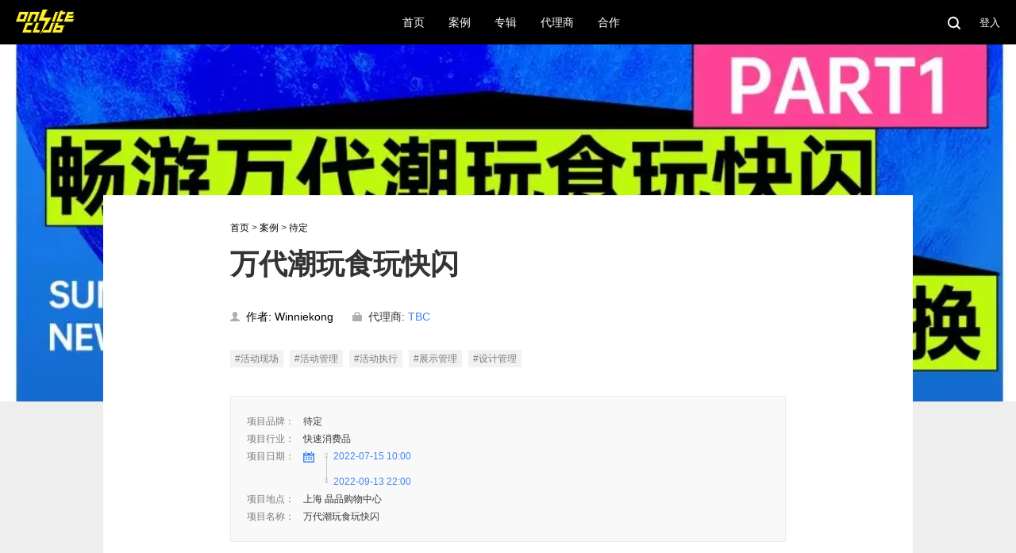

--- FILE ---
content_type: text/html; charset=utf-8
request_url: https://onsiteclub.com/case/BANDAI-POP-UP-STORE-SHANGHAI-2022-7-23
body_size: 7993
content:
<!DOCTYPE html>
<html>
<head>
    <meta charset="UTF-8">
    <meta name="viewport"
          content="width=device-width,initial-scale=1,minimum-scale=1,maximum-scale=1,user-scalable=no"/>
    <meta name="format-detection" content="telephone=no">
    <meta name="description"
          content="ONSITECLUB.com现场俱乐部 是记录并管理国内体验营销案例，提供活动现场与活动管理信息，深入洞察体验营销行业变化，为从业者提供全面信息的平台。"/>
    <meta name="keywords"
          content="活动,体验营销,体验营销案例,活动案例,活动公司,活动现场,活动管理,活动执行,活动预告,设计管理,项目管理,展示管理,美陈装置,发布会,巡展,秀场,展览,演出,庆典,主会场,分会场,会议,峰会,竞技,比赛,晚宴,onsiteclub,galadinner,roadshow,launch,show,showcase,onsite,pre-event,postevent,eventmannagment,lad,track,eventdesign,"/>
    <meta name="google-site-verification" content="XiYjZgD8JxvHqpRIJnOOGMM0y5jhYaYr6hdU3wbZUpM"/>
    <meta name="360-site-verification" content="8854c91030b354d0debc5264442ff36f"/>
    <meta name="p:domain_verify" content="8a65afdc687f63e359e1690decef9eb8"/>

    <meta property="og:title" content="万代潮玩食玩快闪"/>
    <meta property="og:type" content="article"/>
    <meta property="og:description" content=""/>
    <meta property="og:url" content="https://onsiteclub.com/case/BANDAI-POP-UP-STORE-SHANGHAI-2022-7-23"/>
    <meta property="og:site_name" content="OnSiteClub"/>


    <link rel="stylesheet" type="text/css" href="https://static.onsiteclub.com/static/css/font-awesome.min.css">
    <link rel="stylesheet" type="text/css" href="https://static.onsiteclub.com/static/css/fullcalendar.min.css">
    <link rel="stylesheet" type="text/css" href="https://static.onsiteclub.com/static/css/jquery.qtip.min.css">
    <link type="text/css" href="https://static.onsiteclub.com/static/css/fullcalendar.print.min.css" rel='stylesheet' media='print'>
    <link rel="stylesheet" type="text/css" href="https://static.onsiteclub.com/static/css/osc.css?t=v2025.12.25.001">

    <script src="https://static.onsiteclub.com/static/js/jquery.min.js"></script>
    <!-- Google Tag Manager -->
    <script>(function (w, d, s, l, i) {
        w[l] = w[l] || [];
        w[l].push({
            'gtm.start':
                new Date().getTime(), event: 'gtm.js'
        });
        var f = d.getElementsByTagName(s)[0],
            j = d.createElement(s), dl = l != 'dataLayer' ? '&l=' + l : '';
        j.async = true;
        j.src =
            'https://www.googletagmanager.com/gtm.js?id=' + i + dl;
        f.parentNode.insertBefore(j, f);
    })(window, document, 'script', 'dataLayer', 'GTM-K4M66RD');</script>
    <!-- End Google Tag Manager -->
    <script data-ad-client="ca-pub-7089438260178494" async
            src="https://pagead2.googlesyndication.com/pagead/js/adsbygoogle.js"></script>

    <!-- Global site tag (gtag.js) - Google Analytics -->
    <script async src="https://www.googletagmanager.com/gtag/js?id=G-YHWJZM5Q08"></script>
    <script>
        window.dataLayer = window.dataLayer || [];

        function gtag() {
            dataLayer.push(arguments);
        }

        gtag('js', new Date());

        gtag('config', 'G-YHWJZM5Q08');
    </script>

    <script async src="https://pagead2.googlesyndication.com/pagead/js/adsbygoogle.js?client=ca-pub-7089438260178494"
            crossorigin="anonymous"></script>

    <title> 万代潮玩食玩快闪 - 案例 - ONSITECLUB - 体验营销案例集锦</title>
</head>
<body>
<!-- Google Tag Manager (noscript) -->
<noscript>
    <iframe src="https://www.googletagmanager.com/ns.html?id=GTM-K4M66RD"
            height="0" width="0" style="display:none;visibility:hidden"></iframe>
</noscript>
<!-- End Google Tag Manager (noscript) -->
<div class="wrapper ">
    <div class="topbar">
        <div class="topbar-w">
            <div class="menu-opener display-600 not-display-pc">
                <img src="https://static.onsiteclub.com/static/imgs/icon-burge.png"/>
            </div>
            <a class="logo" href="/">
                <img src="https://static.onsiteclub.com/static/imgs/logo-y.png"/>
            </a>
            <div class="navs clearfix display-pc not-display-600">
                <a class="nav " href="/">
                    <span>首页</span>
                </a>
                <div class="nav has-sub ">
                    <span>案例</span>
                    <div class="sub-items">
                        <a class="item " href="/category">
                            <span>案例</span>
                        </a>
                        <a class="item " href="/events">
                            <span>今日活动</span>
                        </a>
                        <a class="item " href="/calendar">
                            <span>日历</span>
                        </a>
                        <a class="item " href="/gallery">
                            <span>图库</span>
                        </a>
                    </div>
                </div>
                <div class="nav has-sub ">
                    <span>专辑</span>
                    <div class="sub-items">
                        <a class="item" href="/search?q=%E6%AF%8F%E5%91%A8%E8%A7%82%E5%AF%9F">
                            <span>每周观察</span>
                        </a>
                        <a class="item" href="#">
                            <span>采购信息</span>
                        </a>
                        <a class="item" href="/search?q=%E3%80%902024%E5%8C%97%E4%BA%AC%E8%BD%A6%E5%B1%95%E3%80%91">
                            <span>2024北京车展</span>
                        </a>
                        <a class="item" href="#">
                            <span>2023年报</span>
                        </a>
                    </div>
                </div>
                
                
                
                
                
                
                
                
                
                
                
                
                
                
                
                
                
                
                
                
                <div class="nav has-sub ">
                    <span>代理商</span>
                    <div class="sub-items">
                        <a class="item  " href="/agency/book">
                            <span>代理商手册</span>
                        </a>
                        <a class="item  " href="/agency/friends">
                            <span>现场俱乐部好朋友们</span>
                        </a>
                        <a class="item  " href="/agency/rankings">
                            <span>代理商榜单</span>
                        </a>
                    </div>
                </div>
                <a class="nav " href="/page/cooperation">
                    <span>合作</span>
                </a>
            </div>
            <div class="tools">
                <a href="/search">
                    <img class="search" src="https://static.onsiteclub.com/static/imgs/icon-search.png"/>
                </a>
                
                    <span class="login sc-login">登入</span>
                
            </div>
        </div>
    </div>
    <div class="menu-resp">
        <span class="btn-close">
            <img src="https://static.onsiteclub.com/static/imgs/icon-close.png"/>
        </span>
        <div class="navs">
            <a class="nav " href="/">
                <span>首页</span>
            </a>
            <div class="nav has-sub ">
                <span>案例</span>
            </div>
            <div class="sub-items">
                <a class="item " href="/category">
                    <span>案例</span>
                </a>
                <a class="item " href="/events">
                    <span>今日活动</span>
                </a>
                <a class="item " href="/calendar">
                    <span>日历</span>
                </a>
                <a class="item " href="/gallery">
                    <span>图库</span>
                </a>
            </div>
            <div class="nav has-sub ">
                <span>专辑</span>
            </div>
            <div class="sub-items">
                <a class="item" href="/search?q=%E6%AF%8F%E5%91%A8%E8%A7%82%E5%AF%9F">
                    <span>每周观察</span>
                </a>
                <a class="item" href="#">
                    <span>采购信息</span>
                </a>
                <a class="item" href="/search?q=%E3%80%902024%E5%8C%97%E4%BA%AC%E8%BD%A6%E5%B1%95%E3%80%91">
                    <span>2024北京车展</span>
                </a>
                <a class="item" href="#">
                    <span>2023年报</span>
                </a>
            </div>
            <div class="nav has-sub  ">
                <span>代理商</span>
            </div>
            <div class="sub-items">
                <a class="item  " href="/agency/book">
                    <span>代理商手册</span>
                </a>
                <a class="item  " href="/agency/friends">
                    <span>现场俱乐部好朋友们</span>
                </a>
                <a class="item  " href="/agency/rankings">
                    <span>代理商榜单</span>
                </a>
            </div>
            
            
            
            <a class="nav " href="/page/cooperation">
                <span>合作</span>
            </a>
            <a class="nav" href="/search">
                <span>搜索</span>
            </a>
            
        </div>
    </div>
    
    <div class="case-w">
        <div class="bg-img">
            
                <a class="slide unload"
                   style=""
                ></a>
            
        </div>
        <div class="content">
            <div class="content-w fix-w">
                <div class="cont-ww">
                    <p class="breadcrumb">
                        <a href="/" target="_blank">首页</a> > <a href="/category" target="_blank">案例</a> >
                        <a>待定</a>
                    </p>
                    <p class="tt">万代潮玩食玩快闪</p>
                    <div class="b-info clearfix">
                        <div class="author clearfix">
                            <a class="author-lk">
                                <img class="icon-author" src="https://static.onsiteclub.com/static/imgs/icon-author.png"/>
                                <span>作者: Winniekong</span>
                            </a>
                            <span class="highlight">
                                <img class="icon-author" src="https://static.onsiteclub.com/static/imgs/icon-comp.png"/>
                                <span>代理商:
                                    
                                        
                                        <a href="/agency/57" target="_blank">
                                            TBC
                                        </a>
                                    
                                </span>
                            </span>
                        </div>
                    </div>
                    <div class="topics">
                        
                            
                                <a class="tag" href="/category?topic=9"
                                   target="_blank">#活动现场</a>
                            
                                <a class="tag" href="/category?topic=14"
                                   target="_blank">#活动管理</a>
                            
                                <a class="tag" href="/category?topic=15"
                                   target="_blank">#活动执行</a>
                            
                                <a class="tag" href="/category?topic=16"
                                   target="_blank">#展示管理</a>
                            
                                <a class="tag" href="/category?topic=18"
                                   target="_blank">#设计管理</a>
                            
                        
                    </div>
                    <div class="case-info clearfix">
                        <div class="case-body">
                            <p class="case-item">
                                <span class="ctt">项目品牌：</span>
                                <span class="vv">待定</span>
                            </p>
                            <p class="case-item">
                                <span class="ctt">项目行业：</span>
                                <span class="vv">快速消费品</span>
                            </p>
                            <p class="case-item">
                                <span class="ctt">项目日期：</span>
                                <span class="vv clearfix">
                                    <img src="https://static.onsiteclub.com/static/imgs/icon-calendar-blue.png"/>
                                    <a target="_blank" class="prj-duration" href='/calendar'>
                                        <span class="line"></span>
                                        <span><i
                                                class="fa fa-circle"></i> 2022-07-15 10:00</span>
                                        <span><i
                                                class="fa fa-circle"></i> 2022-09-13 22:00</span>
                                    </a>
                                </span>
                            </p>
                            <p class="case-item">
                                <span class="ctt">项目地点：</span>
                                <span class="vv">上海 晶品购物中心</span>
                            </p>
                            <p class="case-item">
                                <span class="ctt">项目名称：</span>
                                <span class="vv">万代潮玩食玩快闪</span>
                            </p>
                        </div>
                    </div>
                    <div class="cc">
                        <p style="text-align: center;">
 <img src="https://res.onsiteclub.com/9dab47acb2f54afcbc768470286aa72f.jpg" style="max-width:100%;"/>
 <br/>
</p>
<p style="text-align: center;">
 万代潮玩食玩快闪
</p>
<p style="text-align: center;">
 2022年07月15日-2022年09月13日
</p>
<p style="text-align: center;">
 上海 晶品购物中心
</p>
<h4 style="text-align: center;">
 项目现场
</h4>
<p>
 <img src="https://res.onsiteclub.com/71483ff03bae4f45872eaeb2ada239f6.jpg" style="max-width:100%;"/>
 <br/>
</p>
<p>
 <img src="https://res.onsiteclub.com/325a2850a7e04c4f900ab42d508f249d.gif" style="max-width:100%;"/>
 <img src="https://res.onsiteclub.com/fb295852d7dc4e5caf73fe73721bd5b5.jpg" style="max-width: 100%;"/>
 <img src="https://res.onsiteclub.com/ca61949fd0e14df191b6b1163c4e81e6.jpg" style="max-width: 100%;"/>
 <img src="https://res.onsiteclub.com/c8e67062669043ca97d599cdb4496cd9.jpg" style="max-width: 100%;"/>
 <img src="https://res.onsiteclub.com/a6660ee5e327422987d1ad14f39627b2.jpg" style="max-width: 100%;"/>
 <img src="https://res.onsiteclub.com/57bccfddc8004e699665c9614e88a158.jpg" style="max-width: 100%;"/>
</p>
<p style="text-align: center;">
 -end-
</p>
<p style="text-align: center;">
 来自晶品CrystalGalleria公众号内容，出处见网络
</p>
<p style="text-align: center;">
 原文链接：https://mp.weixin.qq.com/s/nnhaWx65kZmrUoIjJG-c0Q
</p>
                        
                    </div>
                    
                    <div class="op">
                        
                            <span class="like sc-login">
                                <img class="o" src="https://static.onsiteclub.com/static/imgs/icon_like.png"/>
                            </span>
                        

                        <span class="count"> x <t id="like_count">0</t></span>
                    </div>
                </div>
            </div>
        </div>
        <div class="full-aa">
    <div class="full-aa-w">
        <script async src="https://pagead2.googlesyndication.com/pagead/js/adsbygoogle.js"></script>
        <!-- 横栏 -->
        <ins class="adsbygoogle"
             style="display:inline-block;width:728px;height:90px"
             data-ad-client="ca-pub-7089438260178494"
             data-ad-slot="8048983743"></ins>
        <script>
            (adsbygoogle = window.adsbygoogle || []).push({});
        </script>
    </div>
</div>
        <div class="recommends display-pc not-display-600">
            <div class="fix-w">
                <p class="rtt">你可能会喜欢</p>
                <div class="r-case-w clearfix">
                    
                        
                            <a class="case "
   href="/case/KERASTASE-PARIS-VIP-SHOW-SHANGHAI-2026-1-13"
   target="_blank">
    <div class="cover">
        <div class="slide"
             style="background-image: url(https://res.onsiteclub.com/8ed8ff2e277d41d5becd18974b1fdee0.jpg!mini)"
             data-src="https://res.onsiteclub.com/8ed8ff2e277d41d5becd18974b1fdee0.jpg"></div>
    </div>
    <div class="info">
        <p class="title">卡诗“黑钻私邸”沉浸式体验空间</p>
        <div class="b-info">
            <span class="ptime">2026.01.10</span>
            <div class="tags">
                
                    <span class="tag">TBC</span>
                    
                
            </div>
        </div>
    </div>
</a>
                        
                    
                        
                            <a class="case "
   href="/case/CES-2026-BOOTH-by-OMTEN-2026-1-7"
   target="_blank">
    <div class="cover">
        <div class="slide"
             style="background-image: url(https://res.onsiteclub.com/8822f665518b4ac5b211d159937f3213.jpg!mini)"
             data-src="https://res.onsiteclub.com/8822f665518b4ac5b211d159937f3213.jpg"></div>
    </div>
    <div class="info">
        <p class="title">【CES2026】欧马腾制作展台</p>
        <div class="b-info">
            <span class="ptime">2026.01.06</span>
            <div class="tags">
                
                    <span class="tag">TBC</span>
                    
                
            </div>
        </div>
    </div>
</a>
                        
                    
                        
                            <a class="case "
   href="/case/TEAM-TIMOTHY-WINTER-STORY-SH-2026-1-15"
   target="_blank">
    <div class="cover">
        <div class="slide"
             style="background-image: url(https://res.onsiteclub.com/480d844b4696423e9892e8e72d64a36a.jpg!mini)"
             data-src="https://res.onsiteclub.com/480d844b4696423e9892e8e72d64a36a.jpg"></div>
    </div>
    <div class="info">
        <p class="title">提摩西小队暖冬物语快闪</p>
        <div class="b-info">
            <span class="ptime">2025.12.19</span>
            <div class="tags">
                
                    <span class="tag">TBC</span>
                    
                
            </div>
        </div>
    </div>
</a>
                        
                    
                        
                            <a class="case "
   href="/case/Bobo-Nuts-Adults-Convenience-Store-SH-2026-1-15"
   target="_blank">
    <div class="cover">
        <div class="slide"
             style="background-image: url(https://res.onsiteclub.com/8c6c868b8c0c452ea4442730813b793a.jpg!mini)"
             data-src="https://res.onsiteclub.com/8c6c868b8c0c452ea4442730813b793a.jpg"></div>
    </div>
    <div class="info">
        <p class="title">Bobo Nuts 幼稚大人便利店</p>
        <div class="b-info">
            <span class="ptime">2025.12.28</span>
            <div class="tags">
                
                    <span class="tag">TBC</span>
                    
                
            </div>
        </div>
    </div>
</a>
                        
                    
                </div>
            </div>
        </div>
    </div>

    <div class="footer">
        <div class="footer-navs">
            <div class="col">
                <div class="ftt">案例</div>
                <a href="/category" class="fstt">案例</a>
                <a class="fstt" href="/events">今日活动</a>
                <a class="fstt" href="/calendar">日历</a>
                <a class="fstt" href="/gallery">图库</a>
            </div>
            <div class="col">
                <a href="/collections" class="ftt">专辑</a>
                <a class="fstt" href="/search?q=%E6%AF%8F%E5%91%A8%E8%A7%82%E5%AF%9F">每周观察</a>
                <a class="fstt" href="#">采购信息</a>
                <a class="fstt"
                   href="/search?q=%E3%80%902024%E5%8C%97%E4%BA%AC%E8%BD%A6%E5%B1%95%E3%80%91">2024北京车展</a>
                <a class="fstt" href="#">2023年报</a>
            </div>
            <div class="col">
                <div class="ftt">代理商</div>
                <a class="fstt" href="/agency/book">代理商手册</a>
                <a class="fstt" href="/agency/friends">现场俱乐部好朋友们</a>
                <a class="fstt" href="/agency/rankings">代理商榜单</a>
            </div>
            <div class="col">
                <a href="/page/cooperation" class="ftt">合作</a>
                <a href="/search" class="ftt">搜索</a>
            </div>
        </div>
        <div class="links">
            <p class="link-tt">友情链接</p>
            <div class="links-w">
                <a class="link-s" href="https://xiegangjia.onsiteclub.com/" target="_blank">斜杠家 </a>
                <a class="link-s" href="https://www.douban.com/group/onsiteclub/" target="_blank">现场俱乐部豆瓣</a>
                <a class="link-s" href="https://www.huodongpro.com" target="_blank">活动Pro</a>
            </div>
        </div>
        <div class="footer-w">
            <div class="navs display-pc not-display-600">
                <a class="nav" href="/page/about">
                    <span>关于</span>
                </a>
                <a class="nav" href="/jobs">
                    <span>人才&机会</span>
                </a>
                <a class="nav" href="/page/law">
                    <span>法律声明</span>
                </a>
            </div>
            <div class="cp">
                Copyright ©2018-2026 onsiteclub.com <br class="display-600 not-display-pc"/> <a
                    href="http://www.miibeian.gov.cn/">京ICP备2021029422号-1</a>
            </div>
            <div class="navs soical display-pc not-display-600">
                <a class="nav" href="https://weibo.com/hisucker/" target="_blank">
                    <img src="https://static.onsiteclub.com/static/imgs/icon_weibo.png"/>
                </a>
                <a class="nav" href="https://www.zhihu.com/people/leather/posts" target="_blank">
                    <img src="https://static.onsiteclub.com/static/imgs/icon_zhihu.png"/>
                </a>
            </div>
        </div>
    </div>
</div>

    <div class="login-box">
    <div class="login-w">
        <div class="login-body">
            <div class="box-l">
                <div class="slide" style="background-image: url(https://static.onsiteclub.com/static/imgs/login-cover.jpg)">
                    <img src="https://static.onsiteclub.com/static/imgs/logo-y.png"/>
                </div>
            </div>
            <div class="box-r">
                <img class="btn-close" src="https://static.onsiteclub.com/static/imgs/icon-close.png"/>
                <form id="login_form" action="/login" method="post">
                    <p class="tt">手机号登入</p>
                    <div class="err">
                        <span class="err-icon">!</span>
                        <span class="ww"></span>
                    </div>
                    <div class="input-w">
                        <input type="text" name="phone" id="phone"/>
                        <label for="phone">手机号</label>
                    </div>
                    <div class="input-w">
                        <input type="text" name="dyn_code" id="dyn_code"/>
                        <label for="dyn_code">动态验证码</label>
                        <span class="btn-send-dyn-code">获取验证码</span>
                    </div>
                    <div class="btn-login">登入</div>
                </form>
            </div>
        </div>
    </div>
</div>

<script>
    var cd = 0;
    var cd_interval = null;
    $(function () {
        $('.login-box input[name=phone]').keyup(function () {
            if ($(this)[0].value.trim().length == 11) {
                $('.login-box .btn-send-dyn-code').addClass('active');
            } else {
                $('.login-box .btn-send-dyn-code').removeClass('active');
            }
        });

        $('.login-box input').keyup(function () {

            if ($(this)[0].value.trim().length > 0) {
                $(this).parents('.input-w').addClass('open');
            } else {
                $(this).parents('.input-w').removeClass('open');
            }

        });

        $('.btn-send-dyn-code').click(function () {
            var phone = $('input[name=phone]')[0].value.trim();
            var _btn = $(this);
            if (phone.length !== 11) {
                show_login_box_err('请填写正确的手机号');
                return false;
            }

            $.ajax({
                type: 'post',
                url: '/send_dyna_code',
                data: {'phone': phone},
                success: function (data) {
                    if (data.success) {
                        _btn.removeClass('active');
                        cd = 120;
                        _btn[0].innerText = cd + 's';
                        cd_interval = setInterval(function () {
                            cd--;
                            _btn[0].innerText = cd + 's';
                            if (cd === 0) {
                                _btn.addClass('active');
                                _btn[0].innerText = '重发验证码';
                                clearInterval(cd_interval);
                            }
                        }, 1000)
                    } else {
                        show_login_box_err(data.err_msg);
                    }
                }
            })
        });

        $('#login_form').submit(function () {
            return false;
        });

        $('.btn-login').click(function () {
            $('#login_form').ajaxSubmit(function (data) {
                if (data.success) {
                    
                        
                            location.reload();
                        
                    
                } else {
                    show_login_box_err(data.err_msg);
                }
            });
        });

        $('.login-box .btn-close').click(function () {
            $('.login-box').fadeOut('fast');
        });

        $('.sc-login').click(function () {
            $('.login-box').fadeIn('fast');
        })

    });

    function show_login_box_err(err) {
        $('.login-box .err .ww')[0].innerText = err;
        $('.login-box .err').addClass('active');
    }

</script>

<script src="https://static.onsiteclub.com/static/js/lazyload.min.js"></script>
<script src="https://static.onsiteclub.com/static/js/fastclick.js"></script>

<script src="https://static.onsiteclub.com/static/js/moment.js"></script>
<script src="https://static.onsiteclub.com/static/js/fullcalendar.min.js"></script>
<script src="https://static.onsiteclub.com/static/js/locale-all.js"></script>
<script src="https://static.onsiteclub.com/static/js/jquery.qtip.min.js"></script>
<script src="https://static.onsiteclub.com/static/js/jquery.form.min.js"></script>
<script src="https://static.onsiteclub.com/static/bg/js/jquery.noty.packaged.min.js"></script>
<script>
    $(function () {
        FastClick.attach(document.body);
    });
</script>
<script>
    $(function () {
        $("img.lazyload").lazyload();
        $(".slide.lazyload").lazyload();

        $('.btn-search').click(function () {
            var keywords = $('input[name=q]')[0].value;
            location.href = '/search?q=' + keywords;
        });

        $('input[name=q]').keypress(function (event) {
            if (event.keyCode == 13) {
                var keywords = $('input[name=q]')[0].value;
                location.href = '/search?q=' + keywords;
            }
        });

        $('.menu-opener').click(function () {
            $('.menu-resp').addClass('open');
        });

        $('.menu-resp .btn-close').click(function () {
            $('.menu-resp').removeClass('open');
        })

        $('.navs .nav.has-sub').hover(function () {
            $(this).find('.sub-items').stop().slideDown('fast');
        }, function () {
            $(this).find('.sub-items').stop().slideUp('fast');
        })
    });

    $.notice = function notice(text, after_show_func) {
        noty({
            text: text,
            type: 'information',
            dismissQueue: true,
            layout: 'topCenter',
            theme: 'relax',
            timeout: 1000,
            callback: {
                afterClose: after_show_func
            }
        })
    }
</script>

    <script>
        var request_status = 0;
        $(function () {
            if ($('.cc img').length > 0) {
                var _src = $($('.cc img')[0]).attr('src');
                $('.slide.unload').css('background-image', 'url(' + _src + ')');
            }

            $('.like').click(function () {
                if (request_status !== 0) {
                    return false;
                }
                request_status = 1;
                if (!$(this).hasClass('active')) {
                    $.ajax({
                        type: 'post',
                        url: '/like',
                        data: {
                            'like_type': 1,
                            'like_id': 7507
                        },
                        success: function (data) {
                            request_status = 0;
                            if (data.success) {
                                $.notice('操作成功');
                                $('.like').addClass('active');
                                $('#like_count')[0].innerText = data.like_count;
                            }
                        }
                    })
                } else {
                    $.ajax({
                        type: 'post',
                        url: '/unlike',
                        data: {
                            'like_type': 1,
                            'like_id': 7507
                        },
                        success: function (data) {
                            request_status = 0;
                            if (data.success) {
                                $.notice('操作成功');
                                $('.like').removeClass('active');
                                $('#like_count')[0].innerText = data.like_count;
                            }
                        }
                    })
                }

            });
        });
    </script>

<script type="text/javascript">var cnzz_protocol = (("https:" == document.location.protocol) ? " https://" : " http://");
document.write(unescape("%3Cspan id='cnzz_stat_icon_1274082969'%3E%3C/span%3E%3Cscript src='" + cnzz_protocol + "s13.cnzz.com/z_stat.php%3Fid%3D1274082969%26show%3Dpic1' type='text/javascript'%3E%3C/script%3E"));</script>
<script>
    (function () {
        var bp = document.createElement('script');
        var curProtocol = window.location.protocol.split(':')[0];
        if (curProtocol === 'https') {
            bp.src = 'https://zz.bdstatic.com/linksubmit/push.js';
        } else {
            bp.src = 'http://push.zhanzhang.baidu.com/push.js';
        }
        var s = document.getElementsByTagName("script")[0];
        s.parentNode.insertBefore(bp, s);
    })();
</script>
</body>
</html>

--- FILE ---
content_type: text/html; charset=utf-8
request_url: https://www.google.com/recaptcha/api2/aframe
body_size: 268
content:
<!DOCTYPE HTML><html><head><meta http-equiv="content-type" content="text/html; charset=UTF-8"></head><body><script nonce="foexoWJaFWgiSYHCQBMIzg">/** Anti-fraud and anti-abuse applications only. See google.com/recaptcha */ try{var clients={'sodar':'https://pagead2.googlesyndication.com/pagead/sodar?'};window.addEventListener("message",function(a){try{if(a.source===window.parent){var b=JSON.parse(a.data);var c=clients[b['id']];if(c){var d=document.createElement('img');d.src=c+b['params']+'&rc='+(localStorage.getItem("rc::a")?sessionStorage.getItem("rc::b"):"");window.document.body.appendChild(d);sessionStorage.setItem("rc::e",parseInt(sessionStorage.getItem("rc::e")||0)+1);localStorage.setItem("rc::h",'1768914795324');}}}catch(b){}});window.parent.postMessage("_grecaptcha_ready", "*");}catch(b){}</script></body></html>